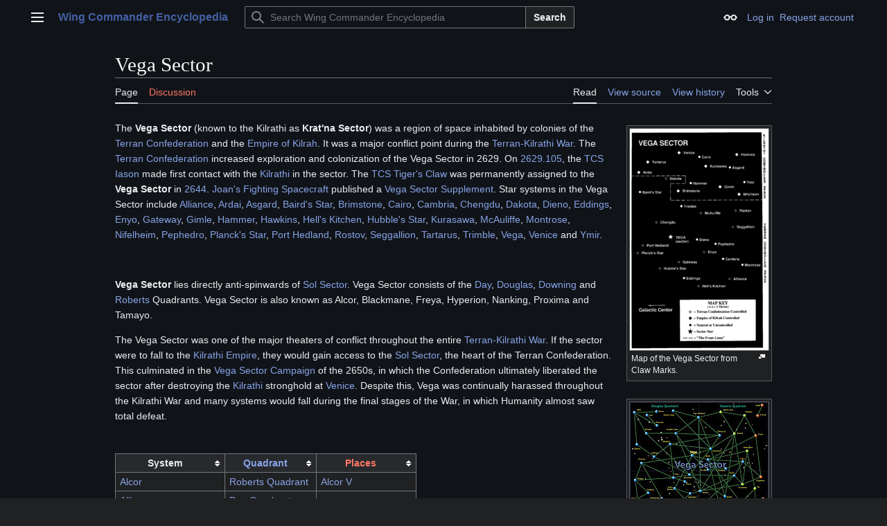

--- FILE ---
content_type: text/html; charset=UTF-8
request_url: http://www.wcnews.com/wcpedia/Vega_Sector
body_size: 10605
content:
<!DOCTYPE html>
<html class="client-nojs vector-feature-language-in-header-enabled vector-feature-language-in-main-page-header-disabled vector-feature-sticky-header-disabled vector-feature-page-tools-pinned-disabled vector-feature-toc-pinned-clientpref-1 vector-feature-main-menu-pinned-disabled vector-feature-limited-width-clientpref-1 vector-feature-limited-width-content-enabled vector-feature-custom-font-size-clientpref-0 vector-feature-appearance-pinned-clientpref-0 vector-feature-night-mode-enabled skin-theme-clientpref-night vector-toc-not-available" lang="en" dir="ltr">
<head>
<meta charset="UTF-8">
<title>Vega Sector - Wing Commander Encyclopedia</title>
<script>(function(){var className="client-js vector-feature-language-in-header-enabled vector-feature-language-in-main-page-header-disabled vector-feature-sticky-header-disabled vector-feature-page-tools-pinned-disabled vector-feature-toc-pinned-clientpref-1 vector-feature-main-menu-pinned-disabled vector-feature-limited-width-clientpref-1 vector-feature-limited-width-content-enabled vector-feature-custom-font-size-clientpref-0 vector-feature-appearance-pinned-clientpref-0 vector-feature-night-mode-enabled skin-theme-clientpref-night vector-toc-not-available";var cookie=document.cookie.match(/(?:^|; )wcwikidbmwclientpreferences=([^;]+)/);if(cookie){cookie[1].split('%2C').forEach(function(pref){className=className.replace(new RegExp('(^| )'+pref.replace(/-clientpref-\w+$|[^\w-]+/g,'')+'-clientpref-\\w+( |$)'),'$1'+pref+'$2');});}document.documentElement.className=className;}());RLCONF={"wgBreakFrames":false,"wgSeparatorTransformTable":["",""],"wgDigitTransformTable":["",""],"wgDefaultDateFormat":"dmy","wgMonthNames":["","January","February","March","April","May","June","July","August","September","October","November","December"],"wgRequestId":"5c0026390ea9ba00d2bd1061","wgCanonicalNamespace":"","wgCanonicalSpecialPageName":false,"wgNamespaceNumber":0,"wgPageName":"Vega_Sector","wgTitle":"Vega Sector","wgCurRevisionId":58004,"wgRevisionId":58004,"wgArticleId":216,"wgIsArticle":true,"wgIsRedirect":false,"wgAction":"view","wgUserName":null,"wgUserGroups":["*"],"wgCategories":["Sectors"],"wgPageViewLanguage":"en","wgPageContentLanguage":"en","wgPageContentModel":"wikitext","wgRelevantPageName":"Vega_Sector","wgRelevantArticleId":216,"wgIsProbablyEditable":false,"wgRelevantPageIsProbablyEditable":false,"wgRestrictionEdit":[],"wgRestrictionMove":[],"simpleBatchUploadMaxFilesPerBatch":{"*":1000},"sdgDownArrowImage":"/wcpedia/extensions/SemanticDrilldown/skins/down-arrow.png","sdgRightArrowImage":"/wcpedia/extensions/SemanticDrilldown/skins/right-arrow.png"};
RLSTATE={"site.styles":"ready","user.styles":"ready","user":"ready","user.options":"loading","ext.slideshow.css":"ready","smw.tableprinter.datatable.styles":"ready","skins.vector.search.codex.styles":"ready","skins.vector.styles":"ready","skins.vector.icons":"ready","jquery.tablesorter.styles":"ready","ext.embedVideo.styles":"ready"};RLPAGEMODULES=["ext.slideshow.main","ext.smw.styles","mediawiki.page.media","smw.entityexaminer","site","mediawiki.page.ready","jquery.tablesorter","skins.vector.js","ext.embedVideo.overlay","ext.smw.purge"];</script>
<script>(RLQ=window.RLQ||[]).push(function(){mw.loader.impl(function(){return["user.options@12s5i",function($,jQuery,require,module){mw.user.tokens.set({"patrolToken":"+\\","watchToken":"+\\","csrfToken":"+\\"});
}];});});</script>
<link rel="stylesheet" href="/wcpedia/load.php?lang=en&amp;modules=ext.embedVideo.styles%7Cext.slideshow.css%7Cjquery.tablesorter.styles%7Cskins.vector.icons%2Cstyles%7Cskins.vector.search.codex.styles%7Csmw.tableprinter.datatable.styles&amp;only=styles&amp;skin=vector-2022">
<script async="" src="/wcpedia/load.php?lang=en&amp;modules=startup&amp;only=scripts&amp;raw=1&amp;skin=vector-2022"></script>
<style>#mw-indicator-mw-helplink {display:none;}</style>
<meta name="ResourceLoaderDynamicStyles" content="">
<link rel="stylesheet" href="/wcpedia/load.php?lang=en&amp;modules=site.styles&amp;only=styles&amp;skin=vector-2022">
<meta name="generator" content="MediaWiki 1.43.6">
<meta name="robots" content="max-image-preview:standard">
<meta name="format-detection" content="telephone=no">
<meta property="og:image" content="https://www.wcnews.com/wcpedia/images/thumb/Cm-vegasectormap.png/1200px-Cm-vegasectormap.png">
<meta property="og:image:width" content="1200">
<meta property="og:image:height" content="1921">
<meta property="og:image" content="https://www.wcnews.com/wcpedia/images/thumb/Cm-vegasectormap.png/800px-Cm-vegasectormap.png">
<meta property="og:image:width" content="800">
<meta property="og:image:height" content="1281">
<meta property="og:image" content="https://www.wcnews.com/wcpedia/images/thumb/Cm-vegasectormap.png/640px-Cm-vegasectormap.png">
<meta property="og:image:width" content="640">
<meta property="og:image:height" content="1025">
<meta name="viewport" content="width=1120">
<link rel="alternate" type="application/rdf+xml" title="Vega Sector" href="/wcpedia/index.php?title=Special:ExportRDF&amp;xmlmime=rdf">
<link rel="search" type="application/opensearchdescription+xml" href="/wcpedia/rest.php/v1/search" title="Wing Commander Encyclopedia (en)">
<link rel="EditURI" type="application/rsd+xml" href="https://www.wcnews.com/wcpedia/api.php?action=rsd">
<link rel="license" href="http://creativecommons.org/licenses/by-nc-nd/3.0/">
<link rel="alternate" type="application/atom+xml" title="Wing Commander Encyclopedia Atom feed" href="/wcpedia/index.php?title=Special:RecentChanges&amp;feed=atom">
</head>
<body class="skin--responsive skin-vector skin-vector-search-vue mediawiki ltr sitedir-ltr mw-hide-empty-elt ns-0 ns-subject page-Vega_Sector rootpage-Vega_Sector skin-vector-2022 action-view"><a class="mw-jump-link" href="#bodyContent">Jump to content</a>
<div class="vector-header-container">
	<header class="vector-header mw-header">
		<div class="vector-header-start">
			<nav class="vector-main-menu-landmark" aria-label="Site">
				
<div id="vector-main-menu-dropdown" class="vector-dropdown vector-main-menu-dropdown vector-button-flush-left vector-button-flush-right"  >
	<input type="checkbox" id="vector-main-menu-dropdown-checkbox" role="button" aria-haspopup="true" data-event-name="ui.dropdown-vector-main-menu-dropdown" class="vector-dropdown-checkbox "  aria-label="Main menu"  >
	<label id="vector-main-menu-dropdown-label" for="vector-main-menu-dropdown-checkbox" class="vector-dropdown-label cdx-button cdx-button--fake-button cdx-button--fake-button--enabled cdx-button--weight-quiet cdx-button--icon-only " aria-hidden="true"  ><span class="vector-icon mw-ui-icon-menu mw-ui-icon-wikimedia-menu"></span>

<span class="vector-dropdown-label-text">Main menu</span>
	</label>
	<div class="vector-dropdown-content">


				<div id="vector-main-menu-unpinned-container" class="vector-unpinned-container">
		
<div id="vector-main-menu" class="vector-main-menu vector-pinnable-element">
	<div
	class="vector-pinnable-header vector-main-menu-pinnable-header vector-pinnable-header-unpinned"
	data-feature-name="main-menu-pinned"
	data-pinnable-element-id="vector-main-menu"
	data-pinned-container-id="vector-main-menu-pinned-container"
	data-unpinned-container-id="vector-main-menu-unpinned-container"
>
	<div class="vector-pinnable-header-label">Main menu</div>
	<button class="vector-pinnable-header-toggle-button vector-pinnable-header-pin-button" data-event-name="pinnable-header.vector-main-menu.pin">move to sidebar</button>
	<button class="vector-pinnable-header-toggle-button vector-pinnable-header-unpin-button" data-event-name="pinnable-header.vector-main-menu.unpin">hide</button>
</div>

	
<div id="p-Navigation" class="vector-menu mw-portlet mw-portlet-Navigation"  >
	<div class="vector-menu-heading">
		Navigation
	</div>
	<div class="vector-menu-content">
		
		<ul class="vector-menu-content-list">
			
			<li id="n-mainpage" class="mw-list-item"><a href="/wcpedia/Main_Page" title="Visit the main page [z]" accesskey="z"><span>Main Page</span></a></li><li id="n-Series-Introduction" class="mw-list-item"><a href="/wcpedia/Category:Wing_Commander_Encyclopedia"><span>Series Introduction</span></a></li><li id="n-Games" class="mw-list-item"><a href="/wcpedia/Category:Games"><span>Games</span></a></li><li id="n-Music" class="mw-list-item"><a href="/wcpedia/Category:Music"><span>Music</span></a></li><li id="n-Books" class="mw-list-item"><a href="/wcpedia/Category:Books_(Real_World)"><span>Books</span></a></li><li id="n-Academy-TV" class="mw-list-item"><a href="/wcpedia/Wing_Commander_Academy_(TV)"><span>Academy TV</span></a></li><li id="n-WC-Movie" class="mw-list-item"><a href="/wcpedia/Category:Wing_Commander_Movie"><span>WC Movie</span></a></li><li id="n-Collectible-Card-Game" class="mw-list-item"><a href="/wcpedia/Wing_Commander_Collectible_Trading_Card_Game"><span>Collectible Card Game</span></a></li><li id="n-Downloads-(Patches,-Editors,-Manuals...)" class="mw-list-item"><a href="/wcpedia/Category:Downloads"><span>Downloads (Patches, Editors, Manuals...)</span></a></li><li id="n-Fan-Content-Area" class="mw-list-item"><a href="/wcpedia/Category:Fan_Content_Area"><span>Fan Content Area</span></a></li><li id="n-More..." class="mw-list-item"><a href="/wcpedia/Category:Wing_Commander_Encyclopedia"><span>More...</span></a></li>
		</ul>
		
	</div>
</div>

	
	
<div id="p-Terran_Knowledge_Bank" class="vector-menu mw-portlet mw-portlet-Terran_Knowledge_Bank"  >
	<div class="vector-menu-heading">
		Terran Knowledge Bank
	</div>
	<div class="vector-menu-content">
		
		<ul class="vector-menu-content-list">
			
			<li id="n-Main-Page" class="mw-list-item"><a href="/wcpedia/Category:Terran_Knowledge_Bank"><span>Main Page</span></a></li><li id="n-Ships" class="mw-list-item"><a href="/wcpedia/Category:Ships"><span>Ships</span></a></li><li id="n-Characters" class="mw-list-item"><a href="/wcpedia/Category:Characters"><span>Characters</span></a></li><li id="n-Missions" class="mw-list-item"><a href="/wcpedia/Category:Missions"><span>Missions</span></a></li><li id="n-Timeline" class="mw-list-item"><a href="/wcpedia/Category:Timeline"><span>Timeline</span></a></li><li id="n-Cartography" class="mw-list-item"><a href="/wcpedia/Category:Stellar_Cartography"><span>Cartography</span></a></li><li id="n-Bases" class="mw-list-item"><a href="/wcpedia/Category:Bases_and_Installations"><span>Bases</span></a></li><li id="n-Weapons" class="mw-list-item"><a href="/wcpedia/Category:Weapons"><span>Weapons</span></a></li><li id="n-Battles" class="mw-list-item"><a href="/wcpedia/Category:Battles"><span>Battles</span></a></li><li id="n-More..." class="mw-list-item"><a href="/wcpedia/Category:Terran_Knowledge_Bank"><span>More...</span></a></li>
		</ul>
		
	</div>
</div>

<div id="p-WCPedia_Toolbox" class="vector-menu mw-portlet mw-portlet-WCPedia_Toolbox"  >
	<div class="vector-menu-heading">
		WCPedia Toolbox
	</div>
	<div class="vector-menu-content">
		
		<ul class="vector-menu-content-list">
			
			<li id="n-Administration" class="mw-list-item"><a href="/wcpedia/Category:WCPedia_Administration"><span>Administration</span></a></li><li id="n-WCPedia-Rules" class="mw-list-item"><a href="/wcpedia/WCPedia_Rules"><span>WCPedia Rules</span></a></li><li id="n-Article-Management" class="mw-list-item"><a href="/wcpedia/Category:Article_Management_Tags"><span>Article Management</span></a></li><li id="n-recentchanges" class="mw-list-item"><a href="/wcpedia/Special:RecentChanges" title="A list of recent changes in the wiki [r]" accesskey="r"><span>Recent changes</span></a></li><li id="n-randompage" class="mw-list-item"><a href="/wcpedia/Special:Random" title="Load a random page [x]" accesskey="x"><span>Random page</span></a></li><li id="n-help" class="mw-list-item"><a href="https://www.mediawiki.org/wiki/Special:MyLanguage/Help:Contents" title="The place to find out"><span>Help</span></a></li><li id="n-Batch-Upload" class="mw-list-item"><a href="/wcpedia/Special:BatchUpload"><span>Batch Upload</span></a></li><li id="n-Templates-Main" class="mw-list-item"><a href="/wcpedia/Category:Templates"><span>Templates Main</span></a></li><li id="n-Infoboxes" class="mw-list-item"><a href="/wcpedia/Category:Infobox_templates"><span>Infoboxes</span></a></li>
		</ul>
		
	</div>
</div>

<div id="p-community" class="vector-menu mw-portlet mw-portlet-community"  >
	<div class="vector-menu-heading">
		community
	</div>
	<div class="vector-menu-content">
		
		<ul class="vector-menu-content-list">
			
			<li id="n-WC-CIC" class="mw-list-item"><a href="https://www.wcnews.com" rel="nofollow"><span>WC CIC</span></a></li><li id="n-CIC-Forums" class="mw-list-item"><a href="https://www.wcnews.com/chatzone" rel="nofollow"><span>CIC Forums</span></a></li>
		</ul>
		
	</div>
</div>

</div>

				</div>

	</div>
</div>

		</nav>
			
<a href="/wcpedia/Main_Page" class="mw-logo">
	<span class="mw-logo-container skin-invert">
		<strong class="mw-logo-wordmark">Wing Commander Encyclopedia</strong>
	</span>
</a>

		</div>
		<div class="vector-header-end">
			
<div id="p-search" role="search" class="vector-search-box-vue  vector-search-box-collapses vector-search-box-show-thumbnail vector-search-box-auto-expand-width vector-search-box">
	<a href="/wcpedia/Special:Search" class="cdx-button cdx-button--fake-button cdx-button--fake-button--enabled cdx-button--weight-quiet cdx-button--icon-only search-toggle" title="Search Wing Commander Encyclopedia [f]" accesskey="f"><span class="vector-icon mw-ui-icon-search mw-ui-icon-wikimedia-search"></span>

<span>Search</span>
	</a>
	<div class="vector-typeahead-search-container">
		<div class="cdx-typeahead-search cdx-typeahead-search--show-thumbnail cdx-typeahead-search--auto-expand-width">
			<form action="/wcpedia/index.php" id="searchform" class="cdx-search-input cdx-search-input--has-end-button">
				<div id="simpleSearch" class="cdx-search-input__input-wrapper"  data-search-loc="header-moved">
					<div class="cdx-text-input cdx-text-input--has-start-icon">
						<input
							class="cdx-text-input__input"
							 type="search" name="search" placeholder="Search Wing Commander Encyclopedia" aria-label="Search Wing Commander Encyclopedia" autocapitalize="sentences" title="Search Wing Commander Encyclopedia [f]" accesskey="f" id="searchInput"
							>
						<span class="cdx-text-input__icon cdx-text-input__start-icon"></span>
					</div>
					<input type="hidden" name="title" value="Special:Search">
				</div>
				<button class="cdx-button cdx-search-input__end-button">Search</button>
			</form>
		</div>
	</div>
</div>

			<nav class="vector-user-links vector-user-links-wide" aria-label="Personal tools">
	<div class="vector-user-links-main">
	
<div id="p-vector-user-menu-preferences" class="vector-menu mw-portlet emptyPortlet"  >
	<div class="vector-menu-content">
		
		<ul class="vector-menu-content-list">
			
			
		</ul>
		
	</div>
</div>

	
<div id="p-vector-user-menu-userpage" class="vector-menu mw-portlet emptyPortlet"  >
	<div class="vector-menu-content">
		
		<ul class="vector-menu-content-list">
			
			
		</ul>
		
	</div>
</div>

	<nav class="vector-appearance-landmark" aria-label="Appearance">
		
<div id="vector-appearance-dropdown" class="vector-dropdown "  title="Change the appearance of the page&#039;s font size, width, and color" >
	<input type="checkbox" id="vector-appearance-dropdown-checkbox" role="button" aria-haspopup="true" data-event-name="ui.dropdown-vector-appearance-dropdown" class="vector-dropdown-checkbox "  aria-label="Appearance"  >
	<label id="vector-appearance-dropdown-label" for="vector-appearance-dropdown-checkbox" class="vector-dropdown-label cdx-button cdx-button--fake-button cdx-button--fake-button--enabled cdx-button--weight-quiet cdx-button--icon-only " aria-hidden="true"  ><span class="vector-icon mw-ui-icon-appearance mw-ui-icon-wikimedia-appearance"></span>

<span class="vector-dropdown-label-text">Appearance</span>
	</label>
	<div class="vector-dropdown-content">


			<div id="vector-appearance-unpinned-container" class="vector-unpinned-container">
				<div id="vector-appearance" class="vector-appearance vector-pinnable-element">
	<div
	class="vector-pinnable-header vector-appearance-pinnable-header vector-pinnable-header-unpinned"
	data-feature-name="appearance-pinned"
	data-pinnable-element-id="vector-appearance"
	data-pinned-container-id="vector-appearance-pinned-container"
	data-unpinned-container-id="vector-appearance-unpinned-container"
>
	<div class="vector-pinnable-header-label">Appearance</div>
	<button class="vector-pinnable-header-toggle-button vector-pinnable-header-pin-button" data-event-name="pinnable-header.vector-appearance.pin">move to sidebar</button>
	<button class="vector-pinnable-header-toggle-button vector-pinnable-header-unpin-button" data-event-name="pinnable-header.vector-appearance.unpin">hide</button>
</div>


</div>

			</div>
		
	</div>
</div>

	</nav>
	
<div id="p-vector-user-menu-notifications" class="vector-menu mw-portlet emptyPortlet"  >
	<div class="vector-menu-content">
		
		<ul class="vector-menu-content-list">
			
			
		</ul>
		
	</div>
</div>

	
<div id="p-vector-user-menu-overflow" class="vector-menu mw-portlet"  >
	<div class="vector-menu-content">
		
		<ul class="vector-menu-content-list">
			<li id="pt-login-2" class="user-links-collapsible-item mw-list-item user-links-collapsible-item"><a data-mw="interface" href="/wcpedia/index.php?title=Special:UserLogin&amp;returnto=Vega+Sector" title="You are encouraged to log in; however, it is not mandatory [o]" accesskey="o" class=""><span>Log in</span></a>
</li>
<li id="pt-createaccount-2" class="user-links-collapsible-item mw-list-item user-links-collapsible-item"><a data-mw="interface" href="/wcpedia/Special:RequestAccount" title="You are encouraged to create an account and log in; however, it is not mandatory" class=""><span>Request account</span></a>
</li>

			
		</ul>
		
	</div>
</div>

	</div>
	
<div id="vector-user-links-dropdown" class="vector-dropdown vector-user-menu vector-button-flush-right vector-user-menu-logged-out user-links-collapsible-item"  title="More options" >
	<input type="checkbox" id="vector-user-links-dropdown-checkbox" role="button" aria-haspopup="true" data-event-name="ui.dropdown-vector-user-links-dropdown" class="vector-dropdown-checkbox "  aria-label="Personal tools"  >
	<label id="vector-user-links-dropdown-label" for="vector-user-links-dropdown-checkbox" class="vector-dropdown-label cdx-button cdx-button--fake-button cdx-button--fake-button--enabled cdx-button--weight-quiet cdx-button--icon-only " aria-hidden="true"  ><span class="vector-icon mw-ui-icon-ellipsis mw-ui-icon-wikimedia-ellipsis"></span>

<span class="vector-dropdown-label-text">Personal tools</span>
	</label>
	<div class="vector-dropdown-content">


		
<div id="p-personal" class="vector-menu mw-portlet mw-portlet-personal user-links-collapsible-item"  title="User menu" >
	<div class="vector-menu-content">
		
		<ul class="vector-menu-content-list">
			
			<li id="pt-login" class="user-links-collapsible-item mw-list-item"><a href="/wcpedia/index.php?title=Special:UserLogin&amp;returnto=Vega+Sector" title="You are encouraged to log in; however, it is not mandatory [o]" accesskey="o"><span class="vector-icon mw-ui-icon-logIn mw-ui-icon-wikimedia-logIn"></span> <span>Log in</span></a></li><li id="pt-createaccount" class="user-links-collapsible-item mw-list-item"><a href="/wcpedia/Special:RequestAccount" title="You are encouraged to create an account and log in; however, it is not mandatory"><span>Request account</span></a></li>
		</ul>
		
	</div>
</div>

	
	</div>
</div>

</nav>

		</div>
	</header>
</div>
<div class="mw-page-container">
	<div class="mw-page-container-inner">
		<div class="vector-sitenotice-container">
			<div id="siteNotice"></div>
		</div>
		<div class="vector-column-start">
			<div class="vector-main-menu-container">
		<div id="mw-navigation">
			<nav id="mw-panel" class="vector-main-menu-landmark" aria-label="Site">
				<div id="vector-main-menu-pinned-container" class="vector-pinned-container">
				
				</div>
		</nav>
		</div>
	</div>
</div>
		<div class="mw-content-container">
			<main id="content" class="mw-body">
				<header class="mw-body-header vector-page-titlebar">
					<h1 id="firstHeading" class="firstHeading mw-first-heading"><span class="mw-page-title-main">Vega Sector</span></h1>
				</header>
				<div class="vector-page-toolbar">
					<div class="vector-page-toolbar-container">
						<div id="left-navigation">
							<nav aria-label="Namespaces">
								
<div id="p-associated-pages" class="vector-menu vector-menu-tabs mw-portlet mw-portlet-associated-pages"  >
	<div class="vector-menu-content">
		
		<ul class="vector-menu-content-list">
			
			<li id="ca-nstab-main" class="selected vector-tab-noicon mw-list-item"><a href="/wcpedia/Vega_Sector" title="View the content page [c]" accesskey="c"><span>Page</span></a></li><li id="ca-talk" class="new vector-tab-noicon mw-list-item"><a href="/wcpedia/index.php?title=Talk:Vega_Sector&amp;action=edit&amp;redlink=1" rel="discussion" class="new" title="Discussion about the content page (page does not exist) [t]" accesskey="t"><span>Discussion</span></a></li>
		</ul>
		
	</div>
</div>

								
<div id="vector-variants-dropdown" class="vector-dropdown emptyPortlet"  >
	<input type="checkbox" id="vector-variants-dropdown-checkbox" role="button" aria-haspopup="true" data-event-name="ui.dropdown-vector-variants-dropdown" class="vector-dropdown-checkbox " aria-label="Change language variant"   >
	<label id="vector-variants-dropdown-label" for="vector-variants-dropdown-checkbox" class="vector-dropdown-label cdx-button cdx-button--fake-button cdx-button--fake-button--enabled cdx-button--weight-quiet" aria-hidden="true"  ><span class="vector-dropdown-label-text">English</span>
	</label>
	<div class="vector-dropdown-content">


					
<div id="p-variants" class="vector-menu mw-portlet mw-portlet-variants emptyPortlet"  >
	<div class="vector-menu-content">
		
		<ul class="vector-menu-content-list">
			
			
		</ul>
		
	</div>
</div>

				
	</div>
</div>

							</nav>
						</div>
						<div id="right-navigation" class="vector-collapsible">
							<nav aria-label="Views">
								
<div id="p-views" class="vector-menu vector-menu-tabs mw-portlet mw-portlet-views"  >
	<div class="vector-menu-content">
		
		<ul class="vector-menu-content-list">
			
			<li id="ca-view" class="selected vector-tab-noicon mw-list-item"><a href="/wcpedia/Vega_Sector"><span>Read</span></a></li><li id="ca-viewsource" class="vector-tab-noicon mw-list-item"><a href="/wcpedia/index.php?title=Vega_Sector&amp;action=edit" title="This page is protected.&#10;You can view its source [e]" accesskey="e"><span>View source</span></a></li><li id="ca-history" class="vector-tab-noicon mw-list-item"><a href="/wcpedia/index.php?title=Vega_Sector&amp;action=history" title="Past revisions of this page [h]" accesskey="h"><span>View history</span></a></li>
		</ul>
		
	</div>
</div>

							</nav>
				
							<nav class="vector-page-tools-landmark" aria-label="Page tools">
								
<div id="vector-page-tools-dropdown" class="vector-dropdown vector-page-tools-dropdown"  >
	<input type="checkbox" id="vector-page-tools-dropdown-checkbox" role="button" aria-haspopup="true" data-event-name="ui.dropdown-vector-page-tools-dropdown" class="vector-dropdown-checkbox "  aria-label="Tools"  >
	<label id="vector-page-tools-dropdown-label" for="vector-page-tools-dropdown-checkbox" class="vector-dropdown-label cdx-button cdx-button--fake-button cdx-button--fake-button--enabled cdx-button--weight-quiet" aria-hidden="true"  ><span class="vector-dropdown-label-text">Tools</span>
	</label>
	<div class="vector-dropdown-content">


									<div id="vector-page-tools-unpinned-container" class="vector-unpinned-container">
						
<div id="vector-page-tools" class="vector-page-tools vector-pinnable-element">
	<div
	class="vector-pinnable-header vector-page-tools-pinnable-header vector-pinnable-header-unpinned"
	data-feature-name="page-tools-pinned"
	data-pinnable-element-id="vector-page-tools"
	data-pinned-container-id="vector-page-tools-pinned-container"
	data-unpinned-container-id="vector-page-tools-unpinned-container"
>
	<div class="vector-pinnable-header-label">Tools</div>
	<button class="vector-pinnable-header-toggle-button vector-pinnable-header-pin-button" data-event-name="pinnable-header.vector-page-tools.pin">move to sidebar</button>
	<button class="vector-pinnable-header-toggle-button vector-pinnable-header-unpin-button" data-event-name="pinnable-header.vector-page-tools.unpin">hide</button>
</div>

	
<div id="p-cactions" class="vector-menu mw-portlet mw-portlet-cactions vector-has-collapsible-items"  title="More options" >
	<div class="vector-menu-heading">
		Actions
	</div>
	<div class="vector-menu-content">
		
		<ul class="vector-menu-content-list">
			
			<li id="ca-more-view" class="selected vector-more-collapsible-item mw-list-item"><a href="/wcpedia/Vega_Sector"><span>Read</span></a></li><li id="ca-more-viewsource" class="vector-more-collapsible-item mw-list-item"><a href="/wcpedia/index.php?title=Vega_Sector&amp;action=edit"><span>View source</span></a></li><li id="ca-more-history" class="vector-more-collapsible-item mw-list-item"><a href="/wcpedia/index.php?title=Vega_Sector&amp;action=history"><span>View history</span></a></li><li id="ca-purge" class="is-disabled mw-list-item"><a href="/wcpedia/index.php?title=Vega_Sector&amp;action=purge"><span>Refresh</span></a></li>
		</ul>
		
	</div>
</div>

<div id="p-tb" class="vector-menu mw-portlet mw-portlet-tb"  >
	<div class="vector-menu-heading">
		General
	</div>
	<div class="vector-menu-content">
		
		<ul class="vector-menu-content-list">
			
			<li id="t-whatlinkshere" class="mw-list-item"><a href="/wcpedia/Special:WhatLinksHere/Vega_Sector" title="A list of all wiki pages that link here [j]" accesskey="j"><span>What links here</span></a></li><li id="t-recentchangeslinked" class="mw-list-item"><a href="/wcpedia/Special:RecentChangesLinked/Vega_Sector" rel="nofollow" title="Recent changes in pages linked from this page [k]" accesskey="k"><span>Related changes</span></a></li><li id="t-specialpages" class="mw-list-item"><a href="/wcpedia/Special:SpecialPages" title="A list of all special pages [q]" accesskey="q"><span>Special pages</span></a></li><li id="t-print" class="mw-list-item"><a href="javascript:print();" rel="alternate" title="Printable version of this page [p]" accesskey="p"><span>Printable version</span></a></li><li id="t-permalink" class="mw-list-item"><a href="/wcpedia/index.php?title=Vega_Sector&amp;oldid=58004" title="Permanent link to this revision of this page"><span>Permanent link</span></a></li><li id="t-info" class="mw-list-item"><a href="/wcpedia/index.php?title=Vega_Sector&amp;action=info" title="More information about this page"><span>Page information</span></a></li><li id="t-smwbrowselink" class="mw-list-item"><a href="/wcpedia/Special:Browse/:Vega-5FSector" rel="search"><span>Browse properties</span></a></li>
		</ul>
		
	</div>
</div>

</div>

									</div>
				
	</div>
</div>

							</nav>
						</div>
					</div>
				</div>
				<div class="vector-column-end">
					<div class="vector-sticky-pinned-container">
						<nav class="vector-page-tools-landmark" aria-label="Page tools">
							<div id="vector-page-tools-pinned-container" class="vector-pinned-container">
				
							</div>
		</nav>
						<nav class="vector-appearance-landmark" aria-label="Appearance">
							<div id="vector-appearance-pinned-container" class="vector-pinned-container">
				
							</div>
		</nav>
					</div>
				</div>
				<div id="bodyContent" class="vector-body" aria-labelledby="firstHeading" data-mw-ve-target-container>
					<div class="vector-body-before-content">
							<div class="mw-indicators">
		<div id="mw-indicator-smw-entity-examiner" class="mw-indicator"><div class="smw-entity-examiner smw-indicator-vertical-bar-loader" data-subject="Vega_Sector#0##" data-dir="ltr" data-uselang="" title="Running an examiner in the background"></div></div>
		</div>

						<div id="siteSub" class="noprint">The Terran Knowledge Bank</div>
					</div>
					<div id="contentSub"><div id="mw-content-subtitle"></div></div>
					
					
					<div id="mw-content-text" class="mw-body-content"><div class="mw-content-ltr mw-parser-output" lang="en" dir="ltr"><figure class="mw-halign-right" typeof="mw:File/Thumb"><a href="/wcpedia/File:Cm-vegasectormap.png" class="mw-file-description"><img src="/wcpedia/images/thumb/Cm-vegasectormap.png/200px-Cm-vegasectormap.png" decoding="async" width="200" height="320" class="mw-file-element" srcset="/wcpedia/images/thumb/Cm-vegasectormap.png/300px-Cm-vegasectormap.png 1.5x, /wcpedia/images/thumb/Cm-vegasectormap.png/400px-Cm-vegasectormap.png 2x" /></a><figcaption>Map of the Vega Sector from Claw Marks.</figcaption></figure>
<figure class="mw-halign-right" typeof="mw:File/Thumb"><a href="/wcpedia/File:VegaSector1stPass.jpg" class="mw-file-description"><img src="/wcpedia/images/thumb/VegaSector1stPass.jpg/200px-VegaSector1stPass.jpg" decoding="async" width="200" height="200" class="mw-file-element" srcset="/wcpedia/images/thumb/VegaSector1stPass.jpg/300px-VegaSector1stPass.jpg 1.5x, /wcpedia/images/thumb/VegaSector1stPass.jpg/400px-VegaSector1stPass.jpg 2x" /></a><figcaption>Vega Sector</figcaption></figure>
<p>The <b>Vega Sector</b> (known to the Kilrathi as <b>Krat'na Sector</b>) was a region of space inhabited by colonies of the <a href="/wcpedia/Terran_Confederation" title="Terran Confederation">Terran Confederation</a> and the <a href="/wcpedia/Empire_of_Kilrah" title="Empire of Kilrah">Empire of Kilrah</a>. It was a major conflict point during the <a href="/wcpedia/Terran-Kilrathi_War" class="mw-redirect" title="Terran-Kilrathi War">Terran-Kilrathi War</a>. The <a href="/wcpedia/Terran_Confederation" title="Terran Confederation">Terran Confederation</a> increased exploration and colonization of the Vega Sector in 2629. On <a href="/wcpedia/2629.105" class="mw-redirect" title="2629.105">2629.105</a>, the <a href="/wcpedia/TCS_Iason" title="TCS Iason">TCS Iason</a> made first contact with the <a href="/wcpedia/Kilrathi" title="Kilrathi">Kilrathi</a> in the sector. The <a href="/wcpedia/TCS_Tiger%27s_Claw" class="mw-redirect" title="TCS Tiger&#39;s Claw">TCS Tiger's Claw</a> was permanently assigned to the <a class="mw-selflink selflink">Vega Sector</a> in <a href="/wcpedia/2644" title="2644">2644</a>. <a href="/wcpedia/Joan%27s_Fighting_Spacecraft" class="mw-redirect" title="Joan&#39;s Fighting Spacecraft">Joan's Fighting Spacecraft</a> published a <a href="/wcpedia/Vega_Sector_Supplement" title="Vega Sector Supplement">Vega Sector Supplement</a>. Star systems in the Vega Sector include <a href="/wcpedia/Alliance" title="Alliance">Alliance</a>, <a href="/wcpedia/Ardai" title="Ardai">Ardai</a>, <a href="/wcpedia/Asgard" title="Asgard">Asgard</a>, <a href="/wcpedia/Baird%27s_Star" title="Baird&#39;s Star">Baird's Star</a>, <a href="/wcpedia/Brimstone" title="Brimstone">Brimstone</a>, <a href="/wcpedia/Cairo" title="Cairo">Cairo</a>, <a href="/wcpedia/Cambria" title="Cambria">Cambria</a>, <a href="/wcpedia/Chengdu" title="Chengdu">Chengdu</a>, <a href="/wcpedia/Dakota" title="Dakota">Dakota</a>, <a href="/wcpedia/Dieno" title="Dieno">Dieno</a>, <a href="/wcpedia/Eddings" title="Eddings">Eddings</a>, <a href="/wcpedia/Enyo" title="Enyo">Enyo</a>, <a href="/wcpedia/Gateway" title="Gateway">Gateway</a>, <a href="/wcpedia/Gimle" title="Gimle">Gimle</a>, <a href="/wcpedia/Hammer" title="Hammer">Hammer</a>, <a href="/wcpedia/Hawkins" title="Hawkins">Hawkins</a>, <a href="/wcpedia/Hell%27s_Kitchen" title="Hell&#39;s Kitchen">Hell's Kitchen</a>, <a href="/wcpedia/Hubble%27s_Star" title="Hubble&#39;s Star">Hubble's Star</a>, <a href="/wcpedia/Kurasawa" title="Kurasawa">Kurasawa</a>, <a href="/wcpedia/McAuliffe" title="McAuliffe">McAuliffe</a>, <a href="/wcpedia/Montrose" title="Montrose">Montrose</a>, <a href="/wcpedia/Nifelheim" title="Nifelheim">Nifelheim</a>, <a href="/wcpedia/Pephedro" title="Pephedro">Pephedro</a>, <a href="/wcpedia/Planck%27s_Star" title="Planck&#39;s Star">Planck's Star</a>, <a href="/wcpedia/Port_Hedland" title="Port Hedland">Port Hedland</a>, <a href="/wcpedia/Rostov" title="Rostov">Rostov</a>, <a href="/wcpedia/Seggallion" class="mw-redirect" title="Seggallion">Seggallion</a>, <a href="/wcpedia/Tartarus" title="Tartarus">Tartarus</a>, <a href="/wcpedia/Trimble" title="Trimble">Trimble</a>, <a href="/wcpedia/Vega" title="Vega">Vega</a>, <a href="/wcpedia/Venice" title="Venice">Venice</a> and <a href="/wcpedia/Ymir" title="Ymir">Ymir</a>.
</p><p><br />
</p><p><b>Vega Sector</b> lies directly anti-spinwards of <a href="/wcpedia/Sol_Sector" title="Sol Sector">Sol Sector</a>.  Vega Sector consists of the <a href="/wcpedia/Day_Quadrant" title="Day Quadrant">Day</a>, <a href="/wcpedia/Douglas_Quadrant" title="Douglas Quadrant">Douglas</a>, <a href="/wcpedia/Downing_Quadrant" title="Downing Quadrant">Downing</a> and <a href="/wcpedia/Roberts_Quadrant" title="Roberts Quadrant">Roberts</a> Quadrants.  Vega Sector is also known as Alcor, Blackmane, Freya, Hyperion, Nanking, Proxima and Tamayo.
</p><p>The Vega Sector was one of the major theaters of conflict throughout the entire <a href="/wcpedia/Terran-Kilrathi_War" class="mw-redirect" title="Terran-Kilrathi War">Terran-Kilrathi War</a>. If the sector were to fall to the <a href="/wcpedia/Kilrathi_Empire" class="mw-redirect" title="Kilrathi Empire">Kilrathi Empire</a>, they would gain access to the <a href="/wcpedia/Sol_Sector" title="Sol Sector">Sol Sector</a>, the heart of the Terran Confederation. This culminated in the <a href="/wcpedia/Vega_Sector_Campaign" title="Vega Sector Campaign">Vega Sector Campaign</a> of the 2650s, in which the Confederation ultimately liberated the sector after destroying the <a href="/wcpedia/Kilrathi" title="Kilrathi">Kilrathi</a> stronghold at <a href="/wcpedia/Venice" title="Venice">Venice</a>. Despite this, Vega was continually harassed throughout the Kilrathi War and many systems would fall during the final stages of the War, in which Humanity almost saw total defeat. 
</p><p><br />
</p>
<table class="sortable wikitable smwtable"><tbody><tr><th class="System">System</th><th class="Quadrant"><a href="/wcpedia/Property:Quadrant" title="Property:Quadrant">Quadrant</a></th><th class="Places"><a href="/wcpedia/index.php?title=Property:Place&amp;action=edit&amp;redlink=1" class="new" title="Property:Place (page does not exist)">Places</a></th></tr><tr data-row-number="1" class="row-odd"><td class="System smwtype&#95;wpg"><a href="/wcpedia/Alcor" title="Alcor">Alcor</a></td><td class="Quadrant smwtype&#95;wpg"><a href="/wcpedia/Roberts_Quadrant" title="Roberts Quadrant">Roberts Quadrant</a></td><td class="Places smwtype&#95;wpg"><a href="/wcpedia/Alcor_V" title="Alcor V">Alcor V</a></td></tr><tr data-row-number="2" class="row-even"><td class="System smwtype&#95;wpg"><a href="/wcpedia/Alliance" title="Alliance">Alliance</a></td><td class="Quadrant smwtype&#95;wpg"><a href="/wcpedia/Day_Quadrant" title="Day Quadrant">Day Quadrant</a></td><td class="Places smwtype&#95;wpg"></td></tr><tr data-row-number="3" class="row-odd"><td class="System smwtype&#95;wpg"><a href="/wcpedia/Ardai" title="Ardai">Ardai</a></td><td class="Quadrant smwtype&#95;wpg"><a href="/wcpedia/Roberts_Quadrant" title="Roberts Quadrant">Roberts Quadrant</a></td><td class="Places smwtype&#95;wpg"></td></tr><tr data-row-number="4" class="row-even"><td class="System smwtype&#95;wpg"><a href="/wcpedia/Ariel" title="Ariel">Ariel</a></td><td class="Quadrant smwtype&#95;wpg"><a href="/wcpedia/Day_Quadrant" title="Day Quadrant">Day Quadrant</a></td><td class="Places smwtype&#95;wpg"></td></tr><tr data-row-number="5" class="row-odd"><td class="System smwtype&#95;wpg"><a href="/wcpedia/Asgard" title="Asgard">Asgard</a></td><td class="Quadrant smwtype&#95;wpg"></td><td class="Places smwtype&#95;wpg"></td></tr><tr data-row-number="6" class="row-even"><td class="System smwtype&#95;wpg"><a href="/wcpedia/Baird%27s_Star" title="Baird&#39;s Star">Baird's Star</a></td><td class="Quadrant smwtype&#95;wpg"><a href="/wcpedia/Roberts_Quadrant" title="Roberts Quadrant">Roberts Quadrant</a></td><td class="Places smwtype&#95;wpg"></td></tr><tr data-row-number="7" class="row-odd"><td class="System smwtype&#95;wpg"><a href="/wcpedia/Blackmane" title="Blackmane">Blackmane</a></td><td class="Quadrant smwtype&#95;wpg"><a href="/wcpedia/Day_Quadrant" title="Day Quadrant">Day Quadrant</a></td><td class="Places smwtype&#95;wpg"><a href="/wcpedia/Blackmane_Starbase" title="Blackmane Starbase">Blackmane Starbase</a></td></tr><tr data-row-number="8" class="row-even"><td class="System smwtype&#95;wpg"><a href="/wcpedia/Brimstone" title="Brimstone">Brimstone</a></td><td class="Quadrant smwtype&#95;wpg"><a href="/wcpedia/Roberts_Quadrant" title="Roberts Quadrant">Roberts Quadrant</a></td><td class="Places smwtype&#95;wpg"><a href="/wcpedia/Brimstone_II" title="Brimstone II">Brimstone II</a></td></tr><tr data-row-number="9" class="row-odd"><td class="System smwtype&#95;wpg"><a href="/wcpedia/Cairo" title="Cairo">Cairo</a></td><td class="Quadrant smwtype&#95;wpg"><a href="/wcpedia/Roberts_Quadrant" title="Roberts Quadrant">Roberts Quadrant</a></td><td class="Places smwtype&#95;wpg"></td></tr><tr data-row-number="10" class="row-even"><td class="System smwtype&#95;wpg"><a href="/wcpedia/Caliban" title="Caliban">Caliban</a></td><td class="Quadrant smwtype&#95;wpg"><a href="/wcpedia/Day_Quadrant" title="Day Quadrant">Day Quadrant</a></td><td class="Places smwtype&#95;wpg"></td></tr><tr data-row-number="11" class="row-odd"><td class="System smwtype&#95;wpg"><a href="/wcpedia/Cambria" title="Cambria">Cambria</a></td><td class="Quadrant smwtype&#95;wpg"><a href="/wcpedia/Day_Quadrant" title="Day Quadrant">Day Quadrant</a></td><td class="Places smwtype&#95;wpg"></td></tr><tr data-row-number="12" class="row-even"><td class="System smwtype&#95;wpg"><a href="/wcpedia/Chengdu" title="Chengdu">Chengdu</a></td><td class="Quadrant smwtype&#95;wpg"><a href="/wcpedia/Douglas_Quadrant" title="Douglas Quadrant">Douglas Quadrant</a></td><td class="Places smwtype&#95;wpg"></td></tr><tr data-row-number="13" class="row-odd"><td class="System smwtype&#95;wpg"><a href="/wcpedia/Dakota" title="Dakota">Dakota</a></td><td class="Quadrant smwtype&#95;wpg"><a href="/wcpedia/Roberts_Quadrant" title="Roberts Quadrant">Roberts Quadrant</a></td><td class="Places smwtype&#95;wpg"><a href="/wcpedia/Fargo" title="Fargo">Fargo</a><br /><a href="/wcpedia/Pegasus_Station" title="Pegasus Station">Pegasus Station</a></td></tr><tr data-row-number="14" class="row-even"><td class="System smwtype&#95;wpg"><a href="/wcpedia/Delius" title="Delius">Delius</a></td><td class="Quadrant smwtype&#95;wpg"><a href="/wcpedia/Day_Quadrant" title="Day Quadrant">Day Quadrant</a></td><td class="Places smwtype&#95;wpg"></td></tr><tr data-row-number="15" class="row-odd"><td class="System smwtype&#95;wpg"><a href="/wcpedia/Dieno" title="Dieno">Dieno</a></td><td class="Quadrant smwtype&#95;wpg"><a href="/wcpedia/Day_Quadrant" title="Day Quadrant">Day Quadrant</a></td><td class="Places smwtype&#95;wpg"></td></tr><tr data-row-number="16" class="row-even"><td class="System smwtype&#95;wpg"><a href="/wcpedia/Eddings" title="Eddings">Eddings</a></td><td class="Quadrant smwtype&#95;wpg"><a href="/wcpedia/Douglas_Quadrant" title="Douglas Quadrant">Douglas Quadrant</a></td><td class="Places smwtype&#95;wpg"></td></tr><tr data-row-number="17" class="row-odd"><td class="System smwtype&#95;wpg"><a href="/wcpedia/Enyo_(star_system)" title="Enyo (star system)">Enyo (star system)</a></td><td class="Quadrant smwtype&#95;wpg"><a href="/wcpedia/Day_Quadrant" title="Day Quadrant">Day Quadrant</a></td><td class="Places smwtype&#95;wpg"><a href="/wcpedia/Enyo_(planet)" title="Enyo (planet)">Enyo (planet)</a></td></tr><tr data-row-number="18" class="row-even"><td class="System smwtype&#95;wpg"><a href="/wcpedia/Freya" title="Freya">Freya</a></td><td class="Quadrant smwtype&#95;wpg"><a href="/wcpedia/Roberts_Quadrant" title="Roberts Quadrant">Roberts Quadrant</a></td><td class="Places smwtype&#95;wpg"><a href="/wcpedia/Freya_II" title="Freya II">Freya II</a></td></tr><tr data-row-number="19" class="row-odd"><td class="System smwtype&#95;wpg"><a href="/wcpedia/Gateway" title="Gateway">Gateway</a></td><td class="Quadrant smwtype&#95;wpg"><a href="/wcpedia/Douglas_Quadrant" title="Douglas Quadrant">Douglas Quadrant</a></td><td class="Places smwtype&#95;wpg"></td></tr><tr data-row-number="20" class="row-even"><td class="System smwtype&#95;wpg"><a href="/wcpedia/Gimle" title="Gimle">Gimle</a></td><td class="Quadrant smwtype&#95;wpg"><a href="/wcpedia/Downing_Quadrant" title="Downing Quadrant">Downing Quadrant</a></td><td class="Places smwtype&#95;wpg"></td></tr><tr data-row-number="21" class="row-odd"><td class="System smwtype&#95;wpg"><a href="/wcpedia/Hammer" title="Hammer">Hammer</a></td><td class="Quadrant smwtype&#95;wpg"><a href="/wcpedia/Roberts_Quadrant" title="Roberts Quadrant">Roberts Quadrant</a></td><td class="Places smwtype&#95;wpg"></td></tr><tr data-row-number="22" class="row-even"><td class="System smwtype&#95;wpg"><a href="/wcpedia/Hawkins" title="Hawkins">Hawkins</a></td><td class="Quadrant smwtype&#95;wpg"><a href="/wcpedia/Downing_Quadrant" title="Downing Quadrant">Downing Quadrant</a></td><td class="Places smwtype&#95;wpg"></td></tr><tr data-row-number="23" class="row-odd"><td class="System smwtype&#95;wpg"><a href="/wcpedia/Hell%27s_Kitchen" title="Hell&#39;s Kitchen">Hell's Kitchen</a></td><td class="Quadrant smwtype&#95;wpg"><a href="/wcpedia/Day_Quadrant" title="Day Quadrant">Day Quadrant</a></td><td class="Places smwtype&#95;wpg"><a href="/wcpedia/Toadstool" title="Toadstool">Toadstool</a></td></tr><tr data-row-number="24" class="row-even"><td class="System smwtype&#95;wpg"><a href="/wcpedia/Hellespont" title="Hellespont">Hellespont</a></td><td class="Quadrant smwtype&#95;wpg"><a href="/wcpedia/Roberts_Quadrant" title="Roberts Quadrant">Roberts Quadrant</a></td><td class="Places smwtype&#95;wpg"></td></tr><tr data-row-number="25" class="row-odd"><td class="System smwtype&#95;wpg"><a href="/wcpedia/Hubble%27s_Star" title="Hubble&#39;s Star">Hubble's Star</a></td><td class="Quadrant smwtype&#95;wpg"><a href="/wcpedia/Douglas_Quadrant" title="Douglas Quadrant">Douglas Quadrant</a></td><td class="Places smwtype&#95;wpg"><a href="/wcpedia/Hubble%27s_Star_IV" title="Hubble&#39;s Star IV">Hubble's Star IV</a></td></tr><tr data-row-number="26" class="row-even"><td class="System smwtype&#95;wpg"><a href="/wcpedia/Hyperion" title="Hyperion">Hyperion</a></td><td class="Quadrant smwtype&#95;wpg"><a href="/wcpedia/Downing_Quadrant" title="Downing Quadrant">Downing Quadrant</a></td><td class="Places smwtype&#95;wpg"></td></tr><tr data-row-number="27" class="row-odd"><td class="System smwtype&#95;wpg"><a href="/wcpedia/Krieger" title="Krieger">Krieger</a></td><td class="Quadrant smwtype&#95;wpg"><a href="/wcpedia/Day_Quadrant" title="Day Quadrant">Day Quadrant</a></td><td class="Places smwtype&#95;wpg"></td></tr><tr data-row-number="28" class="row-even"><td class="System smwtype&#95;wpg"><a href="/wcpedia/Kurasawa" title="Kurasawa">Kurasawa</a></td><td class="Quadrant smwtype&#95;wpg"><a href="/wcpedia/Downing_Quadrant" title="Downing Quadrant">Downing Quadrant</a></td><td class="Places smwtype&#95;wpg"></td></tr><tr data-row-number="29" class="row-odd"><td class="System smwtype&#95;wpg"><a href="/wcpedia/Loki" title="Loki">Loki</a></td><td class="Quadrant smwtype&#95;wpg"><a href="/wcpedia/Downing_Quadrant" title="Downing Quadrant">Downing Quadrant</a></td><td class="Places smwtype&#95;wpg"><a href="/wcpedia/Loki_VI" title="Loki VI">Loki VI</a></td></tr><tr data-row-number="30" class="row-even"><td class="System smwtype&#95;wpg"><a href="/wcpedia/McAuliffe_(star_system)" title="McAuliffe (star system)">McAuliffe (star system)</a></td><td class="Quadrant smwtype&#95;wpg"><a href="/wcpedia/Day_Quadrant" title="Day Quadrant">Day Quadrant</a></td><td class="Places smwtype&#95;wpg"><a href="/wcpedia/McAuliffe_(planet)" title="McAuliffe (planet)">McAuliffe (planet)</a><br /><a href="/wcpedia/McAuliffe_VI" title="McAuliffe VI">McAuliffe VI</a></td></tr><tr data-row-number="31" class="row-odd"><td class="System smwtype&#95;wpg"><a href="/wcpedia/Montrose" title="Montrose">Montrose</a></td><td class="Quadrant smwtype&#95;wpg"><a href="/wcpedia/Day_Quadrant" title="Day Quadrant">Day Quadrant</a></td><td class="Places smwtype&#95;wpg"></td></tr><tr data-row-number="32" class="row-even"><td class="System smwtype&#95;wpg"><a href="/wcpedia/Mylon" title="Mylon">Mylon</a></td><td class="Quadrant smwtype&#95;wpg"><a href="/wcpedia/Downing_Quadrant" title="Downing Quadrant">Downing Quadrant</a></td><td class="Places smwtype&#95;wpg"><a href="/wcpedia/index.php?title=Mylon_II&amp;action=edit&amp;redlink=1" class="new" title="Mylon II (page does not exist)">Mylon II</a><br /><a href="/wcpedia/index.php?title=Mylon_III&amp;action=edit&amp;redlink=1" class="new" title="Mylon III (page does not exist)">Mylon III</a></td></tr><tr data-row-number="33" class="row-odd"><td class="System smwtype&#95;wpg"><a href="/wcpedia/Nephele" title="Nephele">Nephele</a></td><td class="Quadrant smwtype&#95;wpg"><a href="/wcpedia/Downing_Quadrant" title="Downing Quadrant">Downing Quadrant</a></td><td class="Places smwtype&#95;wpg"><a href="/wcpedia/Nephele_II" title="Nephele II">Nephele II</a><br /><a href="/wcpedia/index.php?title=Nephele_Prime&amp;action=edit&amp;redlink=1" class="new" title="Nephele Prime (page does not exist)">Nephele Prime</a><br /><a href="/wcpedia/Orlando_Depot" title="Orlando Depot">Orlando Depot</a><br /><a href="/wcpedia/Blue_Point_Station" title="Blue Point Station">Blue Point Station</a></td></tr><tr data-row-number="34" class="row-even"><td class="System smwtype&#95;wpg"><a href="/wcpedia/Nifelheim" title="Nifelheim">Nifelheim</a></td><td class="Quadrant smwtype&#95;wpg"><a href="/wcpedia/Downing_Quadrant" title="Downing Quadrant">Downing Quadrant</a></td><td class="Places smwtype&#95;wpg"></td></tr><tr data-row-number="35" class="row-odd"><td class="System smwtype&#95;wpg"><a href="/wcpedia/Oberan" title="Oberan">Oberan</a></td><td class="Quadrant smwtype&#95;wpg"><a href="/wcpedia/Douglas_Quadrant" title="Douglas Quadrant">Douglas Quadrant</a></td><td class="Places smwtype&#95;wpg"></td></tr><tr data-row-number="36" class="row-even"><td class="System smwtype&#95;wpg"><a href="/wcpedia/Pephedro" title="Pephedro">Pephedro</a></td><td class="Quadrant smwtype&#95;wpg"><a href="/wcpedia/Day_Quadrant" title="Day Quadrant">Day Quadrant</a></td><td class="Places smwtype&#95;wpg"><a href="/wcpedia/index.php?title=Icarus_Base&amp;action=edit&amp;redlink=1" class="new" title="Icarus Base (page does not exist)">Icarus Base</a></td></tr><tr data-row-number="37" class="row-odd"><td class="System smwtype&#95;wpg"><a href="/wcpedia/Planck%27s_Star" title="Planck&#39;s Star">Planck's Star</a></td><td class="Quadrant smwtype&#95;wpg"><a href="/wcpedia/Douglas_Quadrant" title="Douglas Quadrant">Douglas Quadrant</a></td><td class="Places smwtype&#95;wpg"></td></tr><tr data-row-number="38" class="row-even"><td class="System smwtype&#95;wpg"><a href="/wcpedia/Port_Hedland" title="Port Hedland">Port Hedland</a></td><td class="Quadrant smwtype&#95;wpg"><a href="/wcpedia/Douglas_Quadrant" title="Douglas Quadrant">Douglas Quadrant</a></td><td class="Places smwtype&#95;wpg"><a href="/wcpedia/McLaren" title="McLaren">McLaren</a><br /><a href="/wcpedia/Hurricane" title="Hurricane">Hurricane</a></td></tr><tr data-row-number="39" class="row-odd"><td class="System smwtype&#95;wpg"><a href="/wcpedia/Proxima" title="Proxima">Proxima</a></td><td class="Quadrant smwtype&#95;wpg"><a href="/wcpedia/Douglas_Quadrant" title="Douglas Quadrant">Douglas Quadrant</a></td><td class="Places smwtype&#95;wpg"><a href="/wcpedia/Leto" title="Leto">Leto</a></td></tr><tr data-row-number="40" class="row-even"><td class="System smwtype&#95;wpg"><a href="/wcpedia/Rostov" title="Rostov">Rostov</a></td><td class="Quadrant smwtype&#95;wpg"><a href="/wcpedia/Downing_Quadrant" title="Downing Quadrant">Downing Quadrant</a></td><td class="Places smwtype&#95;wpg"><a href="/wcpedia/Rostov_III" title="Rostov III">Rostov III</a></td></tr><tr data-row-number="41" class="row-odd"><td class="System smwtype&#95;wpg"><a href="/wcpedia/Segallion" title="Segallion">Segallion</a></td><td class="Quadrant smwtype&#95;wpg"><a href="/wcpedia/Downing_Quadrant" title="Downing Quadrant">Downing Quadrant</a></td><td class="Places smwtype&#95;wpg"></td></tr><tr data-row-number="42" class="row-even"><td class="System smwtype&#95;wpg"><a href="/wcpedia/Tamayo" title="Tamayo">Tamayo</a></td><td class="Quadrant smwtype&#95;wpg"><a href="/wcpedia/Day_Quadrant" title="Day Quadrant">Day Quadrant</a></td><td class="Places smwtype&#95;wpg"><a href="/wcpedia/Tamayo_II" title="Tamayo II">Tamayo II</a></td></tr><tr data-row-number="43" class="row-odd"><td class="System smwtype&#95;wpg"><a href="/wcpedia/Tartarus" title="Tartarus">Tartarus</a></td><td class="Quadrant smwtype&#95;wpg"><a href="/wcpedia/Roberts_Quadrant" title="Roberts Quadrant">Roberts Quadrant</a></td><td class="Places smwtype&#95;wpg"></td></tr><tr data-row-number="44" class="row-even"><td class="System smwtype&#95;wpg"><a href="/wcpedia/Trimble" title="Trimble">Trimble</a></td><td class="Quadrant smwtype&#95;wpg"><a href="/wcpedia/Roberts_Quadrant" title="Roberts Quadrant">Roberts Quadrant</a></td><td class="Places smwtype&#95;wpg"></td></tr><tr data-row-number="45" class="row-odd"><td class="System smwtype&#95;wpg"><a href="/wcpedia/Tyr" title="Tyr">Tyr</a></td><td class="Quadrant smwtype&#95;wpg"><a href="/wcpedia/Downing_Quadrant" title="Downing Quadrant">Downing Quadrant</a></td><td class="Places smwtype&#95;wpg"><a href="/wcpedia/Tyr_VII" title="Tyr VII">Tyr VII</a></td></tr><tr data-row-number="46" class="row-even"><td class="System smwtype&#95;wpg"><a href="/wcpedia/Vega_(star_system)" title="Vega (star system)">Vega (star system)</a></td><td class="Quadrant smwtype&#95;wpg"><a href="/wcpedia/Douglas_Quadrant" title="Douglas Quadrant">Douglas Quadrant</a></td><td class="Places smwtype&#95;wpg"></td></tr><tr data-row-number="47" class="row-odd"><td class="System smwtype&#95;wpg"><a href="/wcpedia/Venice" title="Venice">Venice</a></td><td class="Quadrant smwtype&#95;wpg"><a href="/wcpedia/Downing_Quadrant" title="Downing Quadrant">Downing Quadrant</a></td><td class="Places smwtype&#95;wpg"><a href="/wcpedia/index.php?title=Venice_(Planet)&amp;action=edit&amp;redlink=1" class="new" title="Venice (Planet) (page does not exist)">Venice (Planet)</a></td></tr><tr data-row-number="48" class="row-even"><td class="System smwtype&#95;wpg"><a href="/wcpedia/Xanadu" title="Xanadu">Xanadu</a></td><td class="Quadrant smwtype&#95;wpg"><a href="/wcpedia/Douglas_Quadrant" title="Douglas Quadrant">Douglas Quadrant</a></td><td class="Places smwtype&#95;wpg"></td></tr><tr data-row-number="49" class="row-odd"><td class="System smwtype&#95;wpg"><a href="/wcpedia/Ymir" title="Ymir">Ymir</a></td><td class="Quadrant smwtype&#95;wpg"><a href="/wcpedia/Downing_Quadrant" title="Downing Quadrant">Downing Quadrant</a></td><td class="Places smwtype&#95;wpg"></td></tr></tbody></table>
<!-- 
NewPP limit report
Cached time: 20260201160602
Cache expiry: 86400
Reduced expiry: false
Complications: []
[SMW] In‐text annotation parser time: 0 seconds
CPU time usage: 0.048 seconds
Real time usage: 0.060 seconds
Preprocessor visited node count: 207/1000000
Post‐expand include size: 11422/2097152 bytes
Template argument size: 0/2097152 bytes
Highest expansion depth: 2/100
Expensive parser function count: 0/100
Unstrip recursion depth: 0/20
Unstrip post‐expand size: 0/5000000 bytes
-->
<!--
Transclusion expansion time report (%,ms,calls,template)
100.00%    0.000      1 -total
-->

<!-- Saved in parser cache with key wcwikidb:pcache:idhash:216-0!dateformat=default and timestamp 20260201160602 and revision id 58004. Rendering was triggered because: page-view
 -->
</div>
<div class="printfooter" data-nosnippet="">Retrieved from "<a dir="ltr" href="https://www.wcnews.com/wcpedia/index.php?title=Vega_Sector&amp;oldid=58004">https://www.wcnews.com/wcpedia/index.php?title=Vega_Sector&amp;oldid=58004</a>"</div></div>
					<div id="catlinks" class="catlinks" data-mw="interface"><div id="mw-normal-catlinks" class="mw-normal-catlinks"><a href="/wcpedia/Special:Categories" title="Special:Categories">Category</a>: <ul><li><a href="/wcpedia/Category:Sectors" title="Category:Sectors">Sectors</a></li></ul></div></div>
				</div>
			</main>
			
		</div>
		<div class="mw-footer-container">
			
<footer id="footer" class="mw-footer" >
	<ul id="footer-info">
	<li id="footer-info-lastmod"> This page was last edited on 28 July 2023, at 10:04.</li>
	<li id="footer-info-copyright">Content is available under <a class="external" rel="nofollow" href="http://creativecommons.org/licenses/by-nc-nd/3.0/">Attribution-Noncommercial-No Derivative Works 3.0 </a> unless otherwise noted.</li>
</ul>

	<ul id="footer-places">
	<li id="footer-places-privacy"><a href="/wcpedia/Wing_Commander_Encyclopedia:Privacy_policy">Privacy policy</a></li>
	<li id="footer-places-about"><a href="/wcpedia/Wing_Commander_Encyclopedia:About">About Wing Commander Encyclopedia</a></li>
	<li id="footer-places-disclaimers"><a href="/wcpedia/Wing_Commander_Encyclopedia:General_disclaimer">Disclaimers</a></li>
</ul>

	<ul id="footer-icons" class="noprint">
	<li id="footer-copyrightico"><a href="http://creativecommons.org/licenses/by-nc-nd/3.0/" class="cdx-button cdx-button--fake-button cdx-button--size-large cdx-button--fake-button--enabled"><img src="https://licensebuttons.net/l/by-nc-nd/3.0/88x31.png" alt="Attribution-Noncommercial-No Derivative Works 3.0 " width="88" height="31" loading="lazy"></a></li>
	<li id="footer-poweredbyico"><a href="https://www.mediawiki.org/" class="cdx-button cdx-button--fake-button cdx-button--size-large cdx-button--fake-button--enabled"><img src="/wcpedia/resources/assets/poweredby_mediawiki.svg" alt="Powered by MediaWiki" width="88" height="31" loading="lazy"></a></li>
	<li id="footer-poweredbysmwico"><a href="https://www.semantic-mediawiki.org/wiki/Semantic_MediaWiki" class="cdx-button cdx-button--fake-button cdx-button--size-large cdx-button--fake-button--enabled"><img src="/wcpedia/extensions/SemanticMediaWiki/res/smw/assets/logo_footer.svg" alt="Powered by Semantic MediaWiki" class="smw-footer" width="88" height="31" loading="lazy"></a></li>
</ul>

</footer>

		</div>
	</div> 
</div> 
<div class="vector-settings" id="p-dock-bottom">
	<ul></ul>
</div><script>(RLQ=window.RLQ||[]).push(function(){mw.config.set({"wgBackendResponseTime":153,"wgPageParseReport":{"smw":{"limitreport-intext-parsertime":0},"limitreport":{"cputime":"0.048","walltime":"0.060","ppvisitednodes":{"value":207,"limit":1000000},"postexpandincludesize":{"value":11422,"limit":2097152},"templateargumentsize":{"value":0,"limit":2097152},"expansiondepth":{"value":2,"limit":100},"expensivefunctioncount":{"value":0,"limit":100},"unstrip-depth":{"value":0,"limit":20},"unstrip-size":{"value":0,"limit":5000000},"timingprofile":["100.00%    0.000      1 -total"]},"cachereport":{"timestamp":"20260201160602","ttl":86400,"transientcontent":false}}});});</script>
<script>
  (function(i,s,o,g,r,a,m){i['GoogleAnalyticsObject']=r;i[r]=i[r]||function(){
  (i[r].q=i[r].q||[]).push(arguments)},i[r].l=1*new Date();a=s.createElement(o),
  m=s.getElementsByTagName(o)[0];a.async=1;a.src=g;m.parentNode.insertBefore(a,m)
  })(window,document,'script','//www.google-analytics.com/analytics.js','ga');

  ga('create', 'G-5R23TN33Q3', 'auto');
  ga('set', 'anonymizeIp', true);
  ga('send', 'pageview');

</script>

</body>
</html>